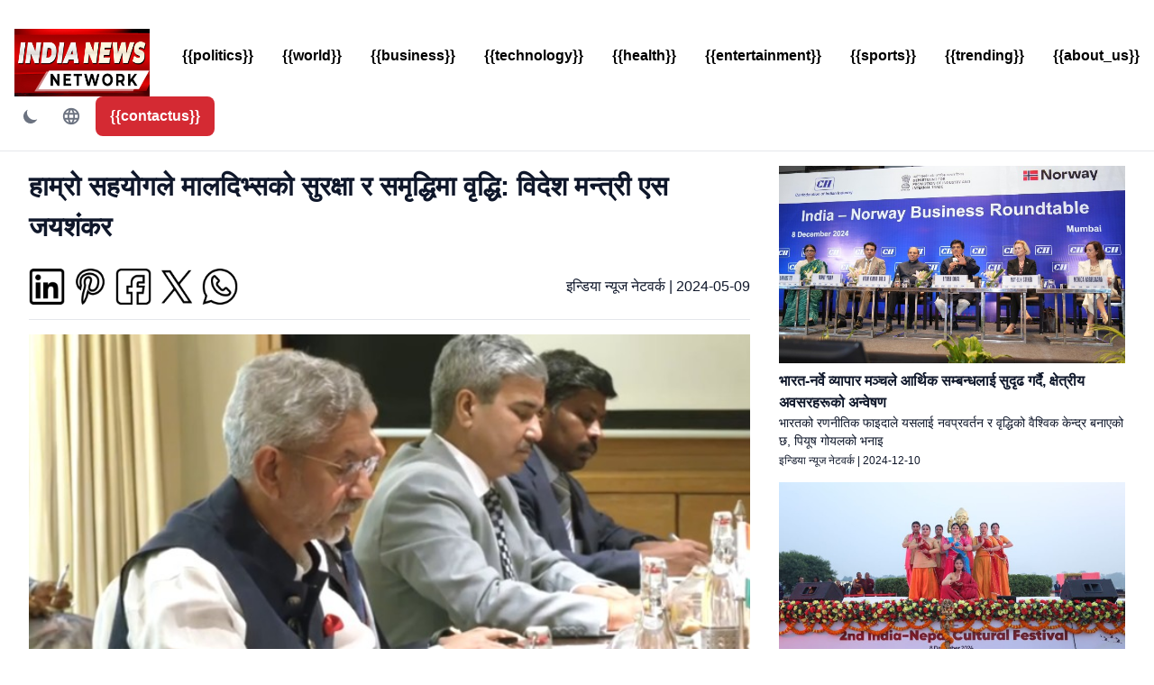

--- FILE ---
content_type: text/html
request_url: https://www.indianewsnetwork.com/ne/20240509/our-cooperation-has-enhanced-security-and-well-being-of-maldives-eam-s-jaishankar
body_size: 10500
content:
<!DOCTYPE html> <html lang="ne" dir="ltr"> <head> <meta charset="UTF-8" > <meta name="viewport" content="width=device-width, initial-scale=1.0" > <!-- Google Tag Manager --> <script>(function(w,d,s,l,i){w[l]=w[l]||[];w[l].push({'gtm.start': new Date().getTime(),event:'gtm.js'});var f=d.getElementsByTagName(s)[0], j=d.createElement(s),dl=l!='dataLayer'?'&l='+l:'';j.async=true;j.src= 'https://www.googletagmanager.com/gtm.js?id='+i+dl;f.parentNode.insertBefore(j,f); })(window,document,'script','dataLayer','GTM-PZJB7LSL');</script> <!-- End Google Tag Manager --> <title>हाम्रो सहयोगले मालदिभ्सको सुरक्षा र समृद्धिमा वृद्धि: विदेश मन्त्री एस जयशंकर</title> <meta name="title" content="हाम्रो सहयोगले मालदिभ्सको सुरक्षा र समृद्धिमा वृद्धि: विदेश मन्त्री एस जयशंकर" > <meta name="twitter:title" content="हाम्रो सहयोगले मालदिभ्सको सुरक्षा र समृद्धिमा वृद्धि: विदेश मन्त्री एस जयशंकर" > <meta property="og:title" content="हाम्रो सहयोगले मालदिभ्सको सुरक्षा र समृद्धिमा वृद्धि: विदेश मन्त्री एस जयशंकर" > <meta name="description" content="विदेशमन्त्री जयशंकरले उच्च स्तरीय बैठकमा बलियो भारत-माल्दिभ्स सम्बन्धको पुष्टि गरे" > <meta property="og:description" content="विदेशमन्त्री जयशंकरले उच्च स्तरीय बैठकमा बलियो भारत-माल्दिभ्स सम्बन्धको पुष्टि गरे" > <meta name="twitter:description" content="विदेशमन्त्री जयशंकरले उच्च स्तरीय बैठकमा बलियो भारत-माल्दिभ्स सम्बन्धको पुष्टि गरे" > <meta property="og:image" content="https://cdn.optcms.com/www.indianewsnetwork.com/assets/2024/202405/20240509-wsfl20240509151as.jpg" > <meta name="twitter:image" content="https://cdn.optcms.com/www.indianewsnetwork.com/assets/2024/202405/20240509-wsfl20240509151as.jpg" > <meta property="og:image:alt" content="फाइल छवि" > <meta name="twitter:image:alt" content="फाइल छवि" > <meta name="robots" content="index, follow" > <meta name="googlebot" content="index, follow" > <meta name="bingbot" content="index, follow" > <meta name="viewport" content="width=device-width, initial-scale=1.0" > <meta name="format-detection" content="telephone=no" > <meta name="mobile-web-app-capable" content="yes" > <meta name="theme-color" content="#ffffff" > <meta name="color-scheme" content="light dark" > <meta name="permissions-policy" content="geolocation=(self), microphone=()" > <meta name="referrer" content="no-referrer-when-downgrade" > <meta http-equiv="X-UA-Compatible" content="IE=edge" > <meta property="og:type" content="website" > <link href="https://cdn.optcms.com/master/assets202412/css/pressmonitor.css" rel="stylesheet" > <script src='https://cdn.optcms.com/master/assets202412/external/tailwind.js'></script> <script> tailwind.config = { theme: { extend: { colors: { primary: "#d42a33", secondary: "#1f2937", }, }, }, }; </script> <script >var host={"name":"www.indianewsnetwork.com","recaptcha":"6Lc02-saAAAAAJLY4aZc06anp8m5yeBo"};var base_url="https://pubapi.bespokeapps.com";</script> <link rel="icon" href="https://optcms.s3.amazonaws.com/master/assets202412/favicons/inn/favicon.ico" type="image/x-icon"> </head> <body class="bg-white dark:bg-gray-900"> <!-- Google Tag Manager (noscript) --> <noscript><iframe src="https://www.googletagmanager.com/ns.html?id=GTM-PZJB7LSL" height="0" width="0" style="display:none;visibility:hidden"></iframe></noscript> <!-- End Google Tag Manager (noscript) --> <div class="flex flex-col bg-white dark:bg-gray-900 sticky top-0 z-[999] mt-4 "> <nav class="bg-white dark:bg-black border-gray-200 "> <div class="flex flex-wrap items-center justify-between mx-auto p-4 border-b border-gray-200 dark:border-gray-600"> <a class="flex items-center space-x-3 rtl:space-x-reverse" href="/"> <img class="block dark:hidden w-[150px] h-[75px]" alt="Press Monitor logo" src=" https://cdn.optcms.com/www.indianewsnetwork.com/2020/202001/20200101-wsfl202204201429as.jpg " > <img class="hidden dark:block w-[150px] h-[75px]" alt="Press Monitor logo" src="https://cdn.optcms.com/www.indianewsnetwork.com/2020/202001/20200101-wsfl202204201429as.jpg" > </a> <!-- TOP MENU START --> <div class="focus:outline-[0] md:hidden"> <input class="hidden" type="checkbox" id="menuToggle"> <label class="menu-btn relative block cursor-pointer m-0 w-[40px] h-[32px] z-[2] p-[10px] rounded-[10px]" for="menuToggle"> <span class="menu block w-full h-[2px] rounded-[2px] bg-gray-600 dark:bg-white"></span> <span class="menu block w-full h-[2px] rounded-[2px] bg-gray-600 dark:bg-white mt-1 opacity-1"></span> <span class="menu block w-full h-[2px] rounded-[2px] bg-gray-600 dark:bg-white mt-1"></span> </label> <div id="nav-container" class="nav-container hidden fixed top-[-100%] left-0 h-[calc(100vh-72px)] w-full z-[2] dark:text-white transition-all flex-col border-black border-t dark:border-white border-opacity-25 items-start"> <div class="bg-white dark:bg-black flex-1 min-[400px]:p-8 p-4 w-full"> <div class="w-fit space-y-6"> <div class="colI"> <a href="/en/politics" class="flex gap-3 items-center ml-2 text-xl dark:text-white font-bold hover:underline hover:text-primary"> {{politics}} </a> </div> <div class="colI"> <a href="/en/world" class="flex gap-3 items-center ml-2 text-xl dark:text-white font-bold hover:underline hover:text-primary"> {{world}} </a> </div> <div class="colI"> <a href="/en/business" class="flex gap-3 items-center ml-2 text-xl dark:text-white font-bold hover:underline hover:text-primary"> {{business}} </a> </div> <div class="colI"> <a href="/en/technology" class="flex gap-3 items-center ml-2 text-xl dark:text-white font-bold hover:underline hover:text-primary"> {{technology}} </a> </div> <div class="colI"> <a href="/en/health" class="flex gap-3 items-center ml-2 text-xl dark:text-white font-bold hover:underline hover:text-primary"> {{health}} </a> </div> <div class="colI"> <a href="/en/entertainment" class="flex gap-3 items-center ml-2 text-xl dark:text-white font-bold hover:underline hover:text-primary"> {{entertainment}} </a> </div> <div class="colI"> <a href="/en/sports" class="flex gap-3 items-center ml-2 text-xl dark:text-white font-bold hover:underline hover:text-primary"> {{sports}} </a> </div> <div class="colI"> <a href="/en/trending" class="flex gap-3 items-center ml-2 text-xl dark:text-white font-bold hover:underline hover:text-primary"> {{trending}} </a> </div> <div class="colI"> <a href="/en/about-inn" class="flex gap-3 items-center ml-2 text-xl dark:text-white font-bold hover:underline hover:text-primary"> {{about_us}} </a> </div> </div> </div> </div> </div> <div class="items-center justify-between hidden md:flex md:w-auto md:order-1"> <ul class="flex flex-col mt-4 font-medium md:flex-row md:mt-0 xl:space-x-8 md:space-x-4 rtl:space-x-reverse"> <li> <div id="mega-menu-dropdown-button-politics" data-dropdown-toggle="mega-menu-dropdown-politics" class="flex items-center justify-between w-full font-semibold cursor-pointer border-b border-gray-100 md:w-auto hover:text-primary lg:hover:bg-transparent md:border-0 md:p-0 !outline-0 transition-all hover:underline hover:text-primary dark:text-white"> <a class="py-2 font-semibold hover:underline hover:text-primary transition-all md:border-0 md:p-0 md:pb-4 !outline-0 relative" href="/en/politics">{{politics}}</a> </div> </li> <li> <div id="mega-menu-dropdown-button-world" data-dropdown-toggle="mega-menu-dropdown-world" class="flex items-center justify-between w-full font-semibold cursor-pointer border-b border-gray-100 md:w-auto hover:text-primary lg:hover:bg-transparent md:border-0 md:p-0 !outline-0 transition-all hover:underline hover:text-primary dark:text-white"> <a class="py-2 font-semibold hover:underline hover:text-primary transition-all md:border-0 md:p-0 md:pb-4 !outline-0 relative" href="/en/world">{{world}}</a> </div> </li> <li> <div id="mega-menu-dropdown-button-business" data-dropdown-toggle="mega-menu-dropdown-business" class="flex items-center justify-between w-full font-semibold cursor-pointer border-b border-gray-100 md:w-auto hover:text-primary lg:hover:bg-transparent md:border-0 md:p-0 !outline-0 transition-all hover:underline hover:text-primary dark:text-white"> <a class="py-2 font-semibold hover:underline hover:text-primary transition-all md:border-0 md:p-0 md:pb-4 !outline-0 relative" href="/en/business">{{business}}</a> </div> </li> <li> <div id="mega-menu-dropdown-button-technology" data-dropdown-toggle="mega-menu-dropdown-technology" class="flex items-center justify-between w-full font-semibold cursor-pointer border-b border-gray-100 md:w-auto hover:text-primary lg:hover:bg-transparent md:border-0 md:p-0 !outline-0 transition-all hover:underline hover:text-primary dark:text-white"> <a class="py-2 font-semibold hover:underline hover:text-primary transition-all md:border-0 md:p-0 md:pb-4 !outline-0 relative" href="/en/technology">{{technology}}</a> </div> </li> <li> <div id="mega-menu-dropdown-button-health" data-dropdown-toggle="mega-menu-dropdown-health" class="flex items-center justify-between w-full font-semibold cursor-pointer border-b border-gray-100 md:w-auto hover:text-primary lg:hover:bg-transparent md:border-0 md:p-0 !outline-0 transition-all hover:underline hover:text-primary dark:text-white"> <a class="py-2 font-semibold hover:underline hover:text-primary transition-all md:border-0 md:p-0 md:pb-4 !outline-0 relative" href="/en/health">{{health}}</a> </div> </li> <li> <div id="mega-menu-dropdown-button-entertainment" data-dropdown-toggle="mega-menu-dropdown-entertainment" class="flex items-center justify-between w-full font-semibold cursor-pointer border-b border-gray-100 md:w-auto hover:text-primary lg:hover:bg-transparent md:border-0 md:p-0 !outline-0 transition-all hover:underline hover:text-primary dark:text-white"> <a class="py-2 font-semibold hover:underline hover:text-primary transition-all md:border-0 md:p-0 md:pb-4 !outline-0 relative" href="/en/entertainment">{{entertainment}}</a> </div> </li> <li> <div id="mega-menu-dropdown-button-sports" data-dropdown-toggle="mega-menu-dropdown-sports" class="flex items-center justify-between w-full font-semibold cursor-pointer border-b border-gray-100 md:w-auto hover:text-primary lg:hover:bg-transparent md:border-0 md:p-0 !outline-0 transition-all hover:underline hover:text-primary dark:text-white"> <a class="py-2 font-semibold hover:underline hover:text-primary transition-all md:border-0 md:p-0 md:pb-4 !outline-0 relative" href="/en/sports">{{sports}}</a> </div> </li> <li> <div id="mega-menu-dropdown-button-trending" data-dropdown-toggle="mega-menu-dropdown-trending" class="flex items-center justify-between w-full font-semibold cursor-pointer border-b border-gray-100 md:w-auto hover:text-primary lg:hover:bg-transparent md:border-0 md:p-0 !outline-0 transition-all hover:underline hover:text-primary dark:text-white"> <a class="py-2 font-semibold hover:underline hover:text-primary transition-all md:border-0 md:p-0 md:pb-4 !outline-0 relative" href="/en/trending">{{trending}}</a> </div> </li> <li> <div id="mega-menu-dropdown-button-about_us" data-dropdown-toggle="mega-menu-dropdown-about_us" class="flex items-center justify-between w-full font-semibold cursor-pointer border-b border-gray-100 md:w-auto hover:text-primary lg:hover:bg-transparent md:border-0 md:p-0 !outline-0 transition-all hover:underline hover:text-primary dark:text-white"> <a class="py-2 font-semibold hover:underline hover:text-primary transition-all md:border-0 md:p-0 md:pb-4 !outline-0 relative" href="/en/about-inn">{{about_us}}</a> </div> </li> </ul> </div> <!-- TOP MENU END --> <div class="flex items-center md:order-2 space-x-1 md:space-x-2 rtl:space-x-reverse"> <!-- TOP MENU DARK/LIGHT SWITCH --> <button id="dark-mode" type="button" class="inline-flex items-center p-2 text-sm font-bold text-gray-500 rounded-lg dark:text-gray-400 hover:bg-gray-50 focus:ring-0 dark:hover:bg-gray-700 focus:outline-none" > <span class="block dark:hidden"> <svg class="w-5 h-5" fill="currentColor" viewBox="0 0 20 20" xmlns="http://www.w3.org/2000/svg" > <path d="M17.293 13.293A8 8 0 016.707 2.707a8.001 8.001 0 1010.586 10.586z" ></path> </svg> </span> <span class="hidden dark:block"> <svg class="text-[20px]" stroke="currentColor" fill="currentColor" stroke-width="0" viewBox="0 0 512 512" height="1em" width="1em" xmlns="http://www.w3.org/2000/svg" > <path d="M256 160c-52.9 0-96 43.1-96 96s43.1 96 96 96 96-43.1 96-96-43.1-96-96-96zm246.4 80.5l-94.7-47.3 33.5-100.4c4.5-13.6-8.4-26.5-21.9-21.9l-100.4 33.5-47.4-94.8c-6.4-12.8-24.6-12.8-31 0l-47.3 94.7L92.7 70.8c-13.6-4.5-26.5 8.4-21.9 21.9l33.5 100.4-94.7 47.4c-12.8 6.4-12.8 24.6 0 31l94.7 47.3-33.5 100.5c-4.5 13.6 8.4 26.5 21.9 21.9l100.4-33.5 47.3 94.7c6.4 12.8 24.6 12.8 31 0l47.3-94.7 100.4 33.5c13.6 4.5 26.5-8.4 21.9-21.9l-33.5-100.4 94.7-47.3c13-6.5 13-24.7.2-31.1zm-155.9 106c-49.9 49.9-131.1 49.9-181 0-49.9-49.9-49.9-131.1 0-181 49.9-49.9 131.1-49.9 181 0 49.9 49.9 49.9 131.1 0 181z" ></path> </svg> </span> </button> <!-- TOP MENU LANGUAGES --> <button type="button" data-dropdown-toggle="language-dropdown-menu" class="inline-flex items-center font-medium justify-center text-sm p-2 dark:text-white rounded-lg cursor-pointer focus:ring-0 focus:outline-none hover:bg-gray-100 dark:hover:bg-gray-700 dark:hover:text-white" > <svg class="text-[22px] text-gray-500 dark:text-gray-400" stroke="currentColor" fill="currentColor" stroke-width="0" viewBox="0 0 24 24" height="1em" width="1em" xmlns="http://www.w3.org/2000/svg" > <path fill="none" d="M0 0h24v24H0z"></path> <path d="M11.99 2C6.47 2 2 6.48 2 12s4.47 10 9.99 10C17.52 22 22 17.52 22 12S17.52 2 11.99 2zm6.93 6h-2.95a15.65 15.65 0 0 0-1.38-3.56A8.03 8.03 0 0 1 18.92 8zM12 4.04c.83 1.2 1.48 2.53 1.91 3.96h-3.82c.43-1.43 1.08-2.76 1.91-3.96zM4.26 14C4.1 13.36 4 12.69 4 12s.1-1.36.26-2h3.38c-.08.66-.14 1.32-.14 2 0 .68.06 1.34.14 2H4.26zm.82 2h2.95c.32 1.25.78 2.45 1.38 3.56A7.987 7.987 0 0 1 5.08 16zm2.95-8H5.08a7.987 7.987 0 0 1 4.33-3.56A15.65 15.65 0 0 0 8.03 8zM12 19.96c-.83-1.2-1.48-2.53-1.91-3.96h3.82c-.43 1.43-1.08 2.76-1.91 3.96zM14.34 14H9.66c-.09-.66-.16-1.32-.16-2 0-.68.07-1.35.16-2h4.68c.09.65.16 1.32.16 2 0 .68-.07 1.34-.16 2zm.25 5.56c.6-1.11 1.06-2.31 1.38-3.56h2.95a8.03 8.03 0 0 1-4.33 3.56zM16.36 14c.08-.66.14-1.32.14-2 0-.68-.06-1.34-.14-2h3.38c.16.64.26 1.31.26 2s-.1 1.36-.26 2h-3.38z" ></path> </svg> </button> <div class="z-50 hidden my-4 text-base list-none bg-white divide-y divide-gray-100 rounded-lg shadow dark:bg-gray-700" id="language-dropdown-menu" role="menu" > <ul class="py-2 font-bold" role="none"> <li><a href="/home" class="block px-4 py-2 text-sm text-gray-700 hover:bg-gray-100 dark:text-gray-400 dark:hover:bg-gray-600 dark:hover:text-white" role="menuitem"> <div class="inline-flex items-center">English</div></a></li> </ul> </div> <!-- TOP MENU AFTER LANGUAGES --> <a href="/ne/contactus" class="text-white bg-primary transition-all duration-400 font-bold rounded-lg text-md px-2 py-2 xl:px-4 xl:py-2.5 focus:outline-none lg:block" > <span>{{contactus}}</span> </a> </div> </div> </nav> </div> <div class="flex flex-col bg-white dark:bg-gray-900 min-h-screen"><div class="container mx-auto px-4 text-slate-900 dark:text-white"> <div class="flex flex-wrap text-slate-900 dark:text-white"> <!-- Main Content --> <div class="w-full lg:w-2/3 text-slate-900 dark:text-white"> <div class="p-4"> <h1 class="text-[30px] font-semibold m-0 text-slate-900 dark:text-white">हाम्रो सहयोगले मालदिभ्सको सुरक्षा र समृद्धिमा वृद्धि: विदेश मन्त्री एस जयशंकर</h1> <br> <div class="flex items-center text-slate-900 dark:text-white"> <div class="w-full flex space-x-2 text-slate-900 dark:text-white"> <a href="https://www.linkedin.com/shareArticle?mini=true&amp;url=https://www.indianewsnetwork.com/ne/20240509/our-cooperation-has-enhanced-security-and-well-being-of-maldives-eam-s-jaishankar" class="sharer"> <img class="w-10 h-10 filter dark:invert" src="https://cdn.optcms.com/master/assets/2022/202201/20220101-wsfl20230824137as.webp" alt="LinkedIn icon"> </a> <a href="http://pinterest.com/pin/create/link/?url=https://www.indianewsnetwork.com/ne/20240509/our-cooperation-has-enhanced-security-and-well-being-of-maldives-eam-s-jaishankar" class="sharer"> <img class="w-10 h-10 filter dark:invert" src="https://cdn.optcms.com/master/assets/2022/202201/20220101-wsfl202308241310as.webp" alt="Pinterest icon"> </a> <a href="https://www.facebook.com/sharer/sharer.php?u=https://www.indianewsnetwork.com/ne/20240509/our-cooperation-has-enhanced-security-and-well-being-of-maldives-eam-s-jaishankar" target="_blank" class="sharer"> <img class="w-10 h-10 filter dark:invert" src="https://cdn.optcms.com/master/assets/2022/202201/20220101-wsfl20230824135as.webp" alt="Facebook icon"> </a> <a href="https://twitter.com/share?url=https://www.indianewsnetwork.com/ne/20240509/our-cooperation-has-enhanced-security-and-well-being-of-maldives-eam-s-jaishankar" target="_blank" class="sharer"> <img class="w-10 h-10 filter dark:invert" src="https://cdn.optcms.com/master/assets/2022/202201/20220101-wsfl202308241311as.webp" alt="Twitter icon"> </a> <a href="whatsapp://send?text=https://www.indianewsnetwork.com/ne/20240509/our-cooperation-has-enhanced-security-and-well-being-of-maldives-eam-s-jaishankar" class="sharer"> <img class="w-10 h-10 filter dark:invert" src="https://cdn.optcms.com/master/assets/2022/202201/20220101-wsfl202308241312as.webp" alt="WhatsApp icon"> </a> </div> <div class="w-full text-right text-slate-900 dark:text-white"> <span class="byline text-slate-900 dark:text-white">इन्डिया न्यूज नेटवर्क</span> | <span class="dateline"> 2024-05-09</span> </div> </div> <hr class="my-4 text-slate-900 dark:text-white"> <div class="mb-6 text-slate-900 dark:text-white"> <img class="w-full text-slate-900 dark:text-white" src="https://cdn.optcms.com/www.indianewsnetwork.com/assets/2024/202405/20240509-wsfl20240509151as.jpg" alt="हाम्रो सहयोगले मालदिभ्सको सुरक्षा र समृद्धिमा वृद्धि: विदेश मन्त्री एस जयशंकर"> <div class="text-sm text-gray-600 mt-2 text-slate-900 dark:text-white">फाइल छवि</div> <div class="mt-4 text-slate-900 dark:text-white"> <div class="text-xl text-center bg-gray-200 p-2 my-4 font-bold text-slate-900 dark:text-black"> विदेशमन्त्री जयशंकरले उच्च स्तरीय बैठकमा बलियो भारत-माल्दिभ्स सम्बन्धको पुष्टि गरे </div> <div class="text-lg text-slate-900 dark:text-white"> <div><span style="font-size:18px;">विदेश मन्त्री (ईएएम) एस जयशंकरले बिहीबार (मे ९, २०२४) मा नयाँ दिल्लीमा माल्दिभ्सका विदेशमन्त्री मोसा जमीरसँगको उच्चस्तरीय बैठकमा भारत र मालदिभ्स बीचको बलियो र पारस्परिक रूपमा लाभदायक सम्बन्धलाई पुन: पुष्टि गरे।<br> <br> बैठकलाई सम्बोधन गर्दै, विदेश मन्त्री जयशंकरले वर्षौंदेखि माल्दिभ्सलाई भारतको अटुट समर्थनलाई जोड दिनुभयो, कसरी द्विपक्षीय सहयोगले टापु राष्ट्रको सुरक्षा र भलाइलाई महत्त्वपूर्ण रूपमा बलियो बनाएको छ भनेर प्रकाश पार्दै। उनले माल्दिभ्सको सुरक्षा परिदृश्य बृद्धि गर्न साझा गतिविधिहरू, उपकरण प्रावधान, क्षमता निर्माण र प्रशिक्षणको महत्त्वमा जोड दिए।<br> <br> उल्लेखनीय रूपमा, विदेश मन्त्री जयशंकरले जोड दिए कि भारत र माल्दिभ्स बीचको सम्बन्धको विकास पारस्परिक हित र पारस्परिक संवेदनशीलतामा आधारित छ। उनले छिमेकी पहिलो नीति र सागर भिजनलाई आफ्नो सामुद्रिक छिमेकीसँग घनिष्ठ सम्बन्ध बढाउनका लागि मार्गदर्शक सिद्धान्तहरूको रूपमा उद्धृत गर्दै भारतको दृष्टिकोण व्यक्त गरे। बैठकले द्विपक्षीय सहयोगलाई अझ गहिरो बनाउने साझा प्रतिबद्धता झल्काउँदै विभिन्न क्षेत्रहरूमा दृष्टिकोणको अभिसरणलाई अझ सुदृढ पार्ने लक्ष्य राखेको छ।<br> <br> विश्वव्यापी अस्थिरता र अनिश्चितताको पृष्ठभूमिमा, विदेश मन्त्री जयशंकरले छिमेकीहरूसँग घनिष्ठ साझेदारीको निर्णायक भूमिकालाई हाइलाइट गर्नुभयो, विशेष गरी कोविड-१९ महामारी, प्राकृतिक प्रकोप, र आर्थिक चुनौतिहरू जस्ता संकटहरूमा स्पष्ट रूपमा। उनले साझा चुनौतीलाई प्रभावकारी रूपमा सम्बोधन गर्न द्विपक्षीय सम्बन्धलाई अगाडि बढाउन साझा चासोमा पुग्ने कुरामा जोड दिए।<br> <br> विदेश मन्त्री जयशंकरले पनि माल्दिभ्सको विकासमा भारतको महत्त्वपूर्ण योगदानलाई जोड दिनुभयो, पूर्वाधार पहलदेखि सामाजिक कल्याण कार्यक्रमहरू र स्वास्थ्य सेवा सुविधाहरू सम्मका विभिन्न परियोजनाहरू उल्लेख गर्दै। अनुकूल सर्तहरूमा आर्थिक सहयोग र आपतकालिन समयमा पहिलो उत्तरदायीको रूपमा समयमै प्रतिक्रिया सहित भारतको सहायताले मालदिभ्सका जनताको जीवनमा प्रत्यक्ष सुधार गरेको छ र देशको समग्र प्रगतिमा योगदान पुर्यासएको छ।<br> <br> विदेश मन्त्री जयशंकर र विदेश मन्त्री जमीर बीचको बैठकले भारत र मालदिभ्स बीचको स्थायी मित्रता र रणनीतिक साझेदारीलाई पुन: पुष्टि गर्यो। सहयोगी प्रयास र साझा प्रतिबद्धताहरूद्वारा दुवै राष्ट्रले पारस्परिक लाभ र क्षेत्रीय स्थायित्वका लागि आफ्नो सम्बन्धलाई सुदृढ गर्न जारी राखेका छन्।</span></div> </div> </div> </div> <div id="republication"></div> </div> </div> <!-- Sidebar --> <div class="w-full lg:w-1/3 text-slate-900 dark:text-white"> <div class="p-4 text-slate-900 dark:text-white"> <div class="mb-4 text-slate-900 dark:text-white"> <img class="w-full mb-2 text-slate-900 dark:text-white" src="https://cdn.optcms.com/www.indianewsnetwork.com/assets/2024/202412/20241210-wsfl20241210102as.jpg" alt="भारत-नर्वे व्यापार मञ्चले आर्थिक सम्बन्धलाई सुदृढ गर्दै, क्षेत्रीय अवसरहरूको अन्वेषण"> <a href="/ne/20241210/india-norway-business-forum-strengthens-economic-ties-explores-cross-sector-opportunities"> <h5 class="font-semibold text-black m-0 text-slate-900 dark:text-white">भारत-नर्वे व्यापार मञ्चले आर्थिक सम्बन्धलाई सुदृढ गर्दै, क्षेत्रीय अवसरहरूको अन्वेषण</h5> </a> <div class="text-sm text-gray-700 text-slate-900 dark:text-white">भारतको रणनीतिक फाइदाले यसलाई नवप्रवर्तन र वृद्धिको वैश्विक केन्द्र बनाएको छ, पियूष गोयलको भनाइ</div> <div class="text-xs mt-1 text-slate-900 dark:text-white"> <span class="byline text-slate-900 dark:text-white">इन्डिया न्यूज नेटवर्क</span> | <span class="dateline text-slate-900 dark:text-white">2024-12-10</span> </div> </div> <div class="mb-4 text-slate-900 dark:text-white"> <img class="w-full mb-2 text-slate-900 dark:text-white" src="https://cdn.optcms.com/www.indianewsnetwork.com/assets/2024/202412/20241210-wsfl20241210101as.jpg" alt="संस्कृतिक सम्बन्ध: लुम्बिनीमा भारत-नेपाल सांस्कृतिक महोत्सवले साझा बौद्ध धरोहरको उत्सव मनायो"> <a href="/ne/20241210/culture-connect-india-nepal-cultural-festival-in-lumbini-celebrates-shared-buddhist-heritage"> <h5 class="font-semibold text-black m-0 text-slate-900 dark:text-white">संस्कृतिक सम्बन्ध: लुम्बिनीमा भारत-नेपाल सांस्कृतिक महोत्सवले साझा बौद्ध धरोहरको उत्सव मनायो</h5> </a> <div class="text-sm text-gray-700 text-slate-900 dark:text-white">महोत्सवले दुबै राष्ट्रहरूको ऐतिहासिक र आध्यात्मिक सम्बन्धको दिगो महिमा प्रदर्शन गर्यो।</div> <div class="text-xs mt-1 text-slate-900 dark:text-white"> <span class="byline text-slate-900 dark:text-white">इन्डिया न्यूज नेटवर्क</span> | <span class="dateline text-slate-900 dark:text-white">2024-12-10</span> </div> </div> <div class="mb-4 text-slate-900 dark:text-white"> <img class="w-full mb-2 text-slate-900 dark:text-white" src="https://cdn.optcms.com/www.indianewsnetwork.com/assets/2024/202412/20241208-wsfl20241208151as.jpg" alt="इस्रायल र इरानबीचको तनावले भारतलाई चिन्तित बनायो: परराष्ट्रमन्त्री जयशंकर"> <a href="/ne/20241208/tensions-between-israel-and-iran-a-source-of-concern-for-india-says-eam-jaishankar"> <h5 class="font-semibold text-black m-0 text-slate-900 dark:text-white">इस्रायल र इरानबीचको तनावले भारतलाई चिन्तित बनायो: परराष्ट्रमन्त्री जयशंकर</h5> </a> <div class="text-sm text-gray-700 text-slate-900 dark:text-white">ध्रुवीकृत विश्वको बेला राजनीतिक कूटनीतिक सहकार्यमा जोड: परराष्ट्रमन्त्री एस. जयशंकर बहराइनको मानामा शहरमा आयोजित २०औं संस्करणको आईआईएसएस मानामा संवादमा आइतवार (डिसेम्बर ८, २०२४) भारतका विदेश मन्त्री एस जयशंकरले इजरायल र इरानबीचको सम्बन्ध वा त्यसको अभाव क्षेत्रीय चिन्ताको मुख्य कारण भएको बताएका छन्। यस वर्षको मानामा संवादको विषयवस्तु &quot;मध्यपूर्वीय नेतृत्त्वद्वारा क्षेत्रीय समृद्धि र सुरक्षाको आकार&quot; रहेको छ।</div> <div class="text-xs mt-1 text-slate-900 dark:text-white"> <span class="byline text-slate-900 dark:text-white">इन्डिया न्यूज नेटवर्क</span> | <span class="dateline text-slate-900 dark:text-white">2024-12-10</span> </div> </div> <div class="mb-4 text-slate-900 dark:text-white"> <img class="w-full mb-2 text-slate-900 dark:text-white" src="https://cdn.optcms.com/www.indianewsnetwork.com/assets/2024/202412/20241209-wsfl20241209151as.jpg" alt="परराष्ट्रमन्त्री जयशंकर मणामा: भारत र बहरीनले अन्तरिक्ष, फिनटेक र प्रविधिमा नयाँ अवसरहरूको छलफल गरे"> <a href="/ne/20241209/eam-jaishankar-in-manama-india-and-bahrain-discuss-new-opportunities-in-space-fintech-and-technology"> <h5 class="font-semibold text-black m-0 text-slate-900 dark:text-white">परराष्ट्रमन्त्री जयशंकर मणामा: भारत र बहरीनले अन्तरिक्ष, फिनटेक र प्रविधिमा नयाँ अवसरहरूको छलफल गरे</h5> </a> <div class="text-sm text-gray-700 text-slate-900 dark:text-white">परराष्ट्रमन्त्री जयशंकरले बहरीनसँगको सहकार्यको विकासमा भारतले प्राथमिकता दिने कुरा पुष्टि गरे</div> <div class="text-xs mt-1 text-slate-900 dark:text-white"> <span class="byline text-slate-900 dark:text-white">इन्डिया न्यूज नेटवर्क</span> | <span class="dateline text-slate-900 dark:text-white">2024-12-09</span> </div> </div> <div class="mb-4 text-slate-900 dark:text-white"> <img class="w-full mb-2 text-slate-900 dark:text-white" src="https://cdn.optcms.com/www.indianewsnetwork.com/assets/2024/202412/20241209-wsfl20241209141as.jpg" alt="भारतले बंगलादेशसँग सकारात्मक, रचनात्मक, र आपसी फाइदाजनक सम्बन्ध चाहन्छ: परराष्ट्र सचिव मिश्र"> <a href="/ne/20241209/india-desires-positive-constructive-and-mutually-beneficial-relationship-with-bangladesh-foreign-secretary-misri"> <h5 class="font-semibold text-black m-0 text-slate-900 dark:text-white">भारतले बंगलादेशसँग सकारात्मक, रचनात्मक, र आपसी फाइदाजनक सम्बन्ध चाहन्छ: परराष्ट्र सचिव मिश्र</h5> </a> <div class="text-sm text-gray-700 text-slate-900 dark:text-white">परराष्ट्र सचिव मिश्रले बंगलादेशमा अल्पसंख्यक समुदायहरूको सुरक्षा र कल्याणको बारेमा भारतको चासो पनि व्यक्त गरे</div> <div class="text-xs mt-1 text-slate-900 dark:text-white"> <span class="byline text-slate-900 dark:text-white">इन्डिया न्यूज नेटवर्क</span> | <span class="dateline text-slate-900 dark:text-white">2024-12-09</span> </div> </div> </div> </div> </div> </div></div> <footer class="text-secondary py-8"> <div class="bg-gray-100 dark:bg-black text-secondary py-8"> <div class="max-w-[1536px] mx-auto px-4"> <!-- Main Footer --> <div class="mx-auto w-full"> <div class="grid sm:text-start text-center gap-8 px-4 py-6 lg:py-8 min-[425px]:grid-cols-2 min-[650px]:grid-cols-3 min-[900px]:grid-cols-4 min-[1200px]:grid-cols-5" > <div> <ul class="dark:text-white font-normal"> <li class="mb-2"> <a href="/ne/politics" class="hover:underline font-semibold hover:text-primary transition-all" >{{politics}}</a > </li> <li class="mb-2"> <a href="/ne/world" class="hover:underline font-semibold hover:text-primary transition-all" >{{world}}</a > </li> <li class="mb-2"> <a href="/ne/business" class="hover:underline font-semibold hover:text-primary transition-all" >{{business}}</a > </li> </ul> </div> <div> <ul class="dark:text-white font-normal"> <li class="mb-2"> <a href="/ne/technology" class="hover:underline font-semibold hover:text-primary transition-all" >{{technology}}</a > </li> <li class="mb-2"> <a href="/ne/health" class="hover:underline font-semibold hover:text-primary transition-all" >{{health}}</a > </li> <li class="mb-2"> <a href="/ne/entertainment" class="hover:underline font-semibold hover:text-primary transition-all" >{{entertainment}}</a > </li> </ul> </div> <div> <ul class="dark:text-white font-normal"> <li class="mb-2"> <a href="/ne/sports" class="hover:underline font-semibold hover:text-primary transition-all" >{{sports}}</a > </li> <li class="mb-2"> <a href="/ne/trending" class="hover:underline font-semibold hover:text-primary transition-all" >{{trending}}</a > </li> </ul> </div> <div> <h2 class="mb-6 text-md font-bold dark:text-white uppercase">{{social-media}}</h2> <ul class="dark:text-white font-normal"> <li class="mb-2"> <a href="https://www.linkedin.com/company/india-news-network" class="hover:underline hover:text-primary transition-all flex items-center sm:justify-start justify-center gap-2" > <svg class="svg-inline--fa fa-linkedin-in w-[14px] translate-y-[-1px]" aria-hidden="true" data-prefix="fab" data-icon="linkedin-in" role="img" xmlns="http://www.w3.org/2000/svg" viewBox="0 0 448 512" data-fa-i2svg="" > <path fill="currentColor" d="M100.3 480H7.4V180.9h92.9V480zM53.8 140.1C24.1 140.1 0 115.5 0 85.8 0 56.1 24.1 32 53.8 32c29.7 0 53.8 24.1 53.8 53.8 0 29.7-24.1 54.3-53.8 54.3zM448 480h-92.7V334.4c0-34.7-.7-79.2-48.3-79.2-48.3 0-55.7 37.7-55.7 76.7V480h-92.8V180.9h89.1v40.8h1.3c12.4-23.5 42.7-48.3 87.9-48.3 94 0 111.3 61.9 111.3 142.3V480z" ></path> </svg> Linkedin </a> </li> <li class="mb-2"> <a href="https://x.com/IndiaNewsNetwk" class="hover:underline hover:text-primary transition-all flex items-center sm:justify-start justify-center gap-2"> <svg class="w-[16px] translate-y-[-1px]" aria-hidden="true" xmlns="http://www.w3.org/2000/svg" viewBox="0 0 24 24" fill="currentColor"> <path d="M17.157 2H21L14.21 10.49L22 22H15.823L10.956 15.336L4.843 22H1L8.293 13.007L1 2H7.323L11.68 8.037L17.157 2ZM16.065 20H17.89L6.889 3.852H4.913L16.065 20Z"/> </svg> X </a> </li> <li class="mb-2"> <a href="https://www.facebook.com/IndinewsNetwork/" class="hover:underline hover:text-primary transition-all flex items-center sm:justify-start justify-center gap-2" > <svg class="svg-inline--fa fa-facebook-f w-[10px] translate-y-[-1px]" aria-hidden="true" data-prefix="fab" data-icon="facebook-f" role="img" xmlns="http://www.w3.org/2000/svg" viewBox="0 0 264 512" data-fa-i2svg="" > <path fill="currentColor" d="M76.7 512V283H0v-91h76.7v-71.7C76.7 42.4 124.3 0 193.8 0c33.3 0 61.9 2.5 70.2 3.6V85h-48.2c-37.8 0-45.1 18-45.1 44.3V192H256l-11.7 91h-73.6v229" ></path> </svg> Facebook </a> </li> </ul> </div> <div> <ul class="dark:text-white font-normal"> <li class="mb-3"> <a href="https://www.instagram.com/indianewsnetwork/" class="hover:underline hover:text-primary transition-all flex items-center gap-2"> <!-- Instagram SVG --> <svg class="w-[14px] translate-y-[-1px]" xmlns="http://www.w3.org/2000/svg" viewBox="0 0 448 512" fill="currentColor"> <path d="M224.1 141c-63.6 0-114.9 51.3-114.9 114.9s51.3 114.9 114.9 114.9S339 319.5 339 255.9 287.7 141 224.1 141z"/> </svg> Instagram </a> </li> <li class="mb-3"> <a href="https://www.youtube.com/channel/UCtEqg0E0jv7JCvjUBhfM42Q" class="hover:underline hover:text-primary transition-all flex items-center gap-2"> <!-- YouTube SVG --> <svg class="w-[18px] translate-y-[-1px]" xmlns="http://www.w3.org/2000/svg" viewBox="0 0 576 512" fill="currentColor"> <path d="M549.655 124.083c-6.281-23.65-24.787-42.276-48.284-48.597C458.781 64 288 64 288 64S117.22 64 74.629 75.486c-23.497 6.322-42.003 24.947-48.284 48.597-11.412 42.867-11.412 132.305-11.412 132.305s0 89.438 11.412 132.305c6.281 23.65 24.787 41.5 48.284 47.821C117.22 448 288 448 288 448s170.78 0 213.371-11.486c23.497-6.321 42.003-24.171 48.284-47.821 11.412-42.867 11.412-132.305 11.412-132.305zm-317.51 213.508V175.185l142.739 81.205-142.739 81.201z"/> </svg> YouTube </a> </li> <li class="mb-3"> <a href="https://www.tiktok.com/@pressmonitorcom" class="hover:underline hover:text-primary transition-all flex items-center gap-2"> <!-- TikTok SVG --> <svg class="w-[18px] translate-y-[-1px]" xmlns="http://www.w3.org/2000/svg" viewBox="0 0 448 512" fill="currentColor"> <path d="M448,209.91a210.06,210.06,0,0,1-122.77-39.25V349.38A162.55,162.55,0,1,1,185,188.31V278.2a74.62,74.62,0,1,0,52.23,71.18V0l88,0a121.18,121.18,0,0,0,1.86,22.17h0A122.18,122.18,0,0,0,381,102.39a121.43,121.43,0,0,0,67,20.14Z"/> </svg> TikTok </a> </li> </ul> </div> </div> </div> </div> <div class="max-w-[1536px] mx-auto px-4 border-t pt-4"> <div class="text-slate-900 dark:text-white sm:text-[18px] text-[16px] text-center flex flex-wrap justify-center items-center w-full space-y-2 sm:space-y-0"> <a href="/ne/privacy-policy" class="hover:underline">{{privacy-policy}}</a> <span class="hidden sm:inline">&nbsp;|&nbsp;</span> <a href="/ne/terms-and-conditions" class="hover:underline">{{terms-policy}}</a> <span class="hidden sm:inline">&nbsp;|&nbsp;</span> <a href="/ne/refund-and-cancellation-policy" class="hover:underline">{{refund-policy}}</a> <span class="hidden sm:inline">&nbsp;|&nbsp;</span> <a href="/ne/shipping-and-delivery" class="hover:underline">{{delivery-policy}}</a> <span class="hidden sm:inline">&nbsp;|&nbsp;</span> <a href="/sitemap.xml" class="hover:underline">{{sitemap}}</a> <span class="hidden sm:inline">&nbsp;|&nbsp;</span> <a href="/rss.xml" class="hover:underline">{{rss-feeds}}</a> <span class="hidden sm:inline">&nbsp;|&nbsp;</span> <a href="/atom.xml" class="hover:underline">{{atom-feeds}}</a> <span class="hidden sm:inline">&nbsp;|&nbsp;</span> <span>© 2025 &nbsp;www.indianewsnetwork.com {{copyright-policy}}.</span> </div> </div> </div> </footer> <script src='https://cdn.optcms.com/master/assets202412/external/tailwind.js'></script> <script src='https://cdn.optcms.com/master/assets202412/external/flowbite.min.js'></script> <script src='https://optcms.s3.amazonaws.com/master/assets202412/js/script.js'></script> <script type="application/ld+json">{"@type":"NewsArticle","url":"https:\/\/www.indianewsnetwork.com\/ne\/20240509\/our-cooperation-has-enhanced-security-and-well-being-of-maldives-eam-s-jaishankar","headline":"\u0939\u093e\u092e\u094d\u0930\u094b \u0938\u0939\u092f\u094b\u0917\u0932\u0947 \u092e\u093e\u0932\u0926\u093f\u092d\u094d\u0938\u0915\u094b \u0938\u0941\u0930\u0915\u094d\u0937\u093e \u0930 \u0938\u092e\u0943\u0926\u094d\u0927\u093f\u092e\u093e \u0935\u0943\u0926\u094d\u0927\u093f: \u0935\u093f\u0926\u0947\u0936 \u092e\u0928\u094d\u0924\u094d\u0930\u0940 \u090f\u0938 \u091c\u092f\u0936\u0902\u0915\u0930","description":"\u0935\u093f\u0926\u0947\u0936\u092e\u0928\u094d\u0924\u094d\u0930\u0940 \u091c\u092f\u0936\u0902\u0915\u0930\u0932\u0947 \u0909\u091a\u094d\u091a \u0938\u094d\u0924\u0930\u0940\u092f \u092c\u0948\u0920\u0915\u092e\u093e \u092c\u0932\u093f\u092f\u094b \u092d\u093e\u0930\u0924-\u092e\u093e\u0932\u094d\u0926\u093f\u092d\u094d\u0938 \u0938\u092e\u094d\u092c\u0928\u094d\u0927\u0915\u094b \u092a\u0941\u0937\u094d\u091f\u093f \u0917\u0930\u0947","articleBody":"\u0935\u093f\u0926\u0947\u0936 \u092e\u0928\u094d\u0924\u094d\u0930\u0940 (\u0908\u090f\u090f\u092e) \u090f\u0938 \u091c\u092f\u0936\u0902\u0915\u0930\u0932\u0947 \u092c\u093f\u0939\u0940\u092c\u093e\u0930 (\u092e\u0947 \u096f, \u0968\u0966\u0968\u096a) \u092e\u093e \u0928\u092f\u093e\u0901 \u0926\u093f\u0932\u094d\u0932\u0940\u092e\u093e \u092e\u093e\u0932\u094d\u0926\u093f\u092d\u094d\u0938\u0915\u093e \u0935\u093f\u0926\u0947\u0936\u092e\u0928\u094d\u0924\u094d\u0930\u0940 \u092e\u094b\u0938\u093e \u091c\u092e\u0940\u0930\u0938\u0901\u0917\u0915\u094b \u0909\u091a\u094d\u091a\u0938\u094d\u0924\u0930\u0940\u092f \u092c\u0948\u0920\u0915\u092e\u093e \u092d\u093e\u0930\u0924 \u0930 \u092e\u093e\u0932\u0926\u093f\u092d\u094d\u0938 \u092c\u0940\u091a\u0915\u094b \u092c\u0932\u093f\u092f\u094b \u0930 \u092a\u093e\u0930\u0938\u094d\u092a\u0930\u093f\u0915 \u0930\u0942\u092a\u092e\u093e \u0932\u093e\u092d\u0926\u093e\u092f\u0915 \u0938\u092e\u094d\u092c\u0928\u094d\u0927\u0932\u093e\u0908 \u092a\u0941\u0928: \u092a\u0941\u0937\u094d\u091f\u093f \u0917\u0930\u0947\u0964\r\n\r\n\u092c\u0948\u0920\u0915\u0932\u093e\u0908 \u0938\u092e\u094d\u092c\u094b\u0927\u0928 \u0917\u0930\u094d\u0926\u0948, \u0935\u093f\u0926\u0947\u0936 \u092e\u0928\u094d\u0924\u094d\u0930\u0940 \u091c\u092f\u0936\u0902\u0915\u0930\u0932\u0947 \u0935\u0930\u094d\u0937\u094c\u0902\u0926\u0947\u0916\u093f \u092e\u093e\u0932\u094d\u0926\u093f\u092d\u094d\u0938\u0932\u093e\u0908 \u092d\u093e\u0930\u0924\u0915\u094b \u0905\u091f\u0941\u091f \u0938\u092e\u0930\u094d\u0925\u0928\u0932\u093e\u0908 \u091c\u094b\u0921 \u0926\u093f\u0928\u0941\u092d\u092f\u094b, \u0915\u0938\u0930\u0940 \u0926\u094d\u0935\u093f\u092a\u0915\u094d\u0937\u0940\u092f \u0938\u0939\u092f\u094b\u0917\u0932\u0947 \u091f\u093e\u092a\u0941 \u0930\u093e\u0937\u094d\u091f\u094d\u0930\u0915\u094b \u0938\u0941\u0930\u0915\u094d\u0937\u093e \u0930 \u092d\u0932\u093e\u0907\u0932\u093e\u0908 \u092e\u0939\u0924\u094d\u0924\u094d\u0935\u092a\u0942\u0930\u094d\u0923 \u0930\u0942\u092a\u092e\u093e \u092c\u0932\u093f\u092f\u094b \u092c\u0928\u093e\u090f\u0915\u094b \u091b \u092d\u0928\u0947\u0930 \u092a\u094d\u0930\u0915\u093e\u0936 \u092a\u093e\u0930\u094d\u0926\u0948\u0964 \u0909\u0928\u0932\u0947 \u092e\u093e\u0932\u094d\u0926\u093f\u092d\u094d\u0938\u0915\u094b \u0938\u0941\u0930\u0915\u094d\u0937\u093e \u092a\u0930\u093f\u0926\u0943\u0936\u094d\u092f \u092c\u0943\u0926\u094d\u0927\u093f \u0917\u0930\u094d\u0928 \u0938\u093e\u091d\u093e \u0917\u0924\u093f\u0935\u093f\u0927\u093f\u0939\u0930\u0942, \u0909\u092a\u0915\u0930\u0923 \u092a\u094d\u0930\u093e\u0935\u0927\u093e\u0928, \u0915\u094d\u0937\u092e\u0924\u093e \u0928\u093f\u0930\u094d\u092e\u093e\u0923 \u0930 \u092a\u094d\u0930\u0936\u093f\u0915\u094d\u0937\u0923\u0915\u094b \u092e\u0939\u0924\u094d\u0924\u094d\u0935\u092e\u093e \u091c\u094b\u0921 \u0926\u093f\u090f\u0964\r\n\r\n\u0909\u0932\u094d\u0932\u0947\u0916\u0928\u0940\u092f \u0930\u0942\u092a\u092e\u093e, \u0935\u093f\u0926\u0947\u0936 \u092e\u0928\u094d\u0924\u094d\u0930\u0940 \u091c\u092f\u0936\u0902\u0915\u0930\u0932\u0947 \u091c\u094b\u0921 \u0926\u093f\u090f \u0915\u093f \u092d\u093e\u0930\u0924 \u0930 \u092e\u093e\u0932\u094d\u0926\u093f\u092d\u094d\u0938 \u092c\u0940\u091a\u0915\u094b \u0938\u092e\u094d\u092c\u0928\u094d\u0927\u0915\u094b \u0935\u093f\u0915\u093e\u0938 \u092a\u093e\u0930\u0938\u094d\u092a\u0930\u093f\u0915 \u0939\u093f\u0924 \u0930 \u092a\u093e\u0930\u0938\u094d\u092a\u0930\u093f\u0915 \u0938\u0902\u0935\u0947\u0926\u0928\u0936\u0940\u0932\u0924\u093e\u092e\u093e \u0906\u0927\u093e\u0930\u093f\u0924 \u091b\u0964 \u0909\u0928\u0932\u0947 \u091b\u093f\u092e\u0947\u0915\u0940 \u092a\u0939\u093f\u0932\u094b \u0928\u0940\u0924\u093f \u0930 \u0938\u093e\u0917\u0930 \u092d\u093f\u091c\u0928\u0932\u093e\u0908 \u0906\u092b\u094d\u0928\u094b \u0938\u093e\u092e\u0941\u0926\u094d\u0930\u093f\u0915 \u091b\u093f\u092e\u0947\u0915\u0940\u0938\u0901\u0917 \u0918\u0928\u093f\u0937\u094d\u0920 \u0938\u092e\u094d\u092c\u0928\u094d\u0927 \u092c\u0922\u093e\u0909\u0928\u0915\u093e \u0932\u093e\u0917\u093f \u092e\u093e\u0930\u094d\u0917\u0926\u0930\u094d\u0936\u0915 \u0938\u093f\u0926\u094d\u0927\u093e\u0928\u094d\u0924\u0939\u0930\u0942\u0915\u094b \u0930\u0942\u092a\u092e\u093e \u0909\u0926\u094d\u0927\u0943\u0924 \u0917\u0930\u094d\u0926\u0948 \u092d\u093e\u0930\u0924\u0915\u094b \u0926\u0943\u0937\u094d\u091f\u093f\u0915\u094b\u0923 \u0935\u094d\u092f\u0915\u094d\u0924 \u0917\u0930\u0947\u0964 \u092c\u0948\u0920\u0915\u0932\u0947 \u0926\u094d\u0935\u093f\u092a\u0915\u094d\u0937\u0940\u092f \u0938\u0939\u092f\u094b\u0917\u0932\u093e\u0908 \u0905\u091d \u0917\u0939\u093f\u0930\u094b \u092c\u0928\u093e\u0909\u0928\u0947 \u0938\u093e\u091d\u093e \u092a\u094d\u0930\u0924\u093f\u092c\u0926\u094d\u0927\u0924\u093e \u091d\u0932\u094d\u0915\u093e\u0909\u0901\u0926\u0948 \u0935\u093f\u092d\u093f\u0928\u094d\u0928 \u0915\u094d\u0937\u0947\u0924\u094d\u0930\u0939\u0930\u0942\u092e\u093e \u0926\u0943\u0937\u094d\u091f\u093f\u0915\u094b\u0923\u0915\u094b \u0905\u092d\u093f\u0938\u0930\u0923\u0932\u093e\u0908 \u0905\u091d \u0938\u0941\u0926\u0943\u0922 \u092a\u093e\u0930\u094d\u0928\u0947 \u0932\u0915\u094d\u0937\u094d\u092f \u0930\u093e\u0916\u0947\u0915\u094b \u091b\u0964\r\n\r\n\u0935\u093f\u0936\u094d\u0935\u0935\u094d\u092f\u093e\u092a\u0940 \u0905\u0938\u094d\u0925\u093f\u0930\u0924\u093e \u0930 \u0905\u0928\u093f\u0936\u094d\u091a\u093f\u0924\u0924\u093e\u0915\u094b \u092a\u0943\u0937\u094d\u0920\u092d\u0942\u092e\u093f\u092e\u093e, \u0935\u093f\u0926\u0947\u0936 \u092e\u0928\u094d\u0924\u094d\u0930\u0940 \u091c\u092f\u0936\u0902\u0915\u0930\u0932\u0947 \u091b\u093f\u092e\u0947\u0915\u0940\u0939\u0930\u0942\u0938\u0901\u0917 \u0918\u0928\u093f\u0937\u094d\u0920 \u0938\u093e\u091d\u0947\u0926\u093e\u0930\u0940\u0915\u094b \u0928\u093f\u0930\u094d\u0923\u093e\u092f\u0915 \u092d\u0942\u092e\u093f\u0915\u093e\u0932\u093e\u0908 \u0939\u093e\u0907\u0932\u093e\u0907\u091f \u0917\u0930\u094d\u0928\u0941\u092d\u092f\u094b, \u0935\u093f\u0936\u0947\u0937 \u0917\u0930\u0940 \u0915\u094b\u0935\u093f\u0921-\u0967\u096f \u092e\u0939\u093e\u092e\u093e\u0930\u0940, \u092a\u094d\u0930\u093e\u0915\u0943\u0924\u093f\u0915 \u092a\u094d\u0930\u0915\u094b\u092a, \u0930 \u0906\u0930\u094d\u0925\u093f\u0915 \u091a\u0941\u0928\u094c\u0924\u093f\u0939\u0930\u0942 \u091c\u0938\u094d\u0924\u093e \u0938\u0902\u0915\u091f\u0939\u0930\u0942\u092e\u093e \u0938\u094d\u092a\u0937\u094d\u091f \u0930\u0942\u092a\u092e\u093e\u0964 \u0909\u0928\u0932\u0947 \u0938\u093e\u091d\u093e \u091a\u0941\u0928\u094c\u0924\u0940\u0932\u093e\u0908 \u092a\u094d\u0930\u092d\u093e\u0935\u0915\u093e\u0930\u0940 \u0930\u0942\u092a\u092e\u093e \u0938\u092e\u094d\u092c\u094b\u0927\u0928 \u0917\u0930\u094d\u0928 \u0926\u094d\u0935\u093f\u092a\u0915\u094d\u0937\u0940\u092f \u0938\u092e\u094d\u092c\u0928\u094d\u0927\u0932\u093e\u0908 \u0905\u0917\u093e\u0921\u093f \u092c\u0922\u093e\u0909\u0928 \u0938\u093e\u091d\u093e \u091a\u093e\u0938\u094b\u092e\u093e \u092a\u0941\u0917\u094d\u0928\u0947 \u0915\u0941\u0930\u093e\u092e\u093e \u091c\u094b\u0921 \u0926\u093f\u090f\u0964\r\n\r\n\u0935\u093f\u0926\u0947\u0936 \u092e\u0928\u094d\u0924\u094d\u0930\u0940 \u091c\u092f\u0936\u0902\u0915\u0930\u0932\u0947 \u092a\u0928\u093f \u092e\u093e\u0932\u094d\u0926\u093f\u092d\u094d\u0938\u0915\u094b \u0935\u093f\u0915\u093e\u0938\u092e\u093e \u092d\u093e\u0930\u0924\u0915\u094b \u092e\u0939\u0924\u094d\u0924\u094d\u0935\u092a\u0942\u0930\u094d\u0923 \u092f\u094b\u0917\u0926\u093e\u0928\u0932\u093e\u0908 \u091c\u094b\u0921 \u0926\u093f\u0928\u0941\u092d\u092f\u094b, \u092a\u0942\u0930\u094d\u0935\u093e\u0927\u093e\u0930 \u092a\u0939\u0932\u0926\u0947\u0916\u093f \u0938\u093e\u092e\u093e\u091c\u093f\u0915 \u0915\u0932\u094d\u092f\u093e\u0923 \u0915\u093e\u0930\u094d\u092f\u0915\u094d\u0930\u092e\u0939\u0930\u0942 \u0930 \u0938\u094d\u0935\u093e\u0938\u094d\u0925\u094d\u092f \u0938\u0947\u0935\u093e \u0938\u0941\u0935\u093f\u0927\u093e\u0939\u0930\u0942 \u0938\u092e\u094d\u092e\u0915\u093e \u0935\u093f\u092d\u093f\u0928\u094d\u0928 \u092a\u0930\u093f\u092f\u094b\u091c\u0928\u093e\u0939\u0930\u0942 \u0909\u0932\u094d\u0932\u0947\u0916 \u0917\u0930\u094d\u0926\u0948\u0964 \u0905\u0928\u0941\u0915\u0942\u0932 \u0938\u0930\u094d\u0924\u0939\u0930\u0942\u092e\u093e \u0906\u0930\u094d\u0925\u093f\u0915 \u0938\u0939\u092f\u094b\u0917 \u0930 \u0906\u092a\u0924\u0915\u093e\u0932\u093f\u0928 \u0938\u092e\u092f\u092e\u093e \u092a\u0939\u093f\u0932\u094b \u0909\u0924\u094d\u0924\u0930\u0926\u093e\u092f\u0940\u0915\u094b \u0930\u0942\u092a\u092e\u093e \u0938\u092e\u092f\u092e\u0948 \u092a\u094d\u0930\u0924\u093f\u0915\u094d\u0930\u093f\u092f\u093e \u0938\u0939\u093f\u0924 \u092d\u093e\u0930\u0924\u0915\u094b \u0938\u0939\u093e\u092f\u0924\u093e\u0932\u0947 \u092e\u093e\u0932\u0926\u093f\u092d\u094d\u0938\u0915\u093e \u091c\u0928\u0924\u093e\u0915\u094b \u091c\u0940\u0935\u0928\u092e\u093e \u092a\u094d\u0930\u0924\u094d\u092f\u0915\u094d\u0937 \u0938\u0941\u0927\u093e\u0930 \u0917\u0930\u0947\u0915\u094b \u091b \u0930 \u0926\u0947\u0936\u0915\u094b \u0938\u092e\u0917\u094d\u0930 \u092a\u094d\u0930\u0917\u0924\u093f\u092e\u093e \u092f\u094b\u0917\u0926\u093e\u0928 \u092a\u0941\u0930\u094d\u092f\u093e\u0938\u090f\u0915\u094b \u091b\u0964\r\n\r\n\u0935\u093f\u0926\u0947\u0936 \u092e\u0928\u094d\u0924\u094d\u0930\u0940 \u091c\u092f\u0936\u0902\u0915\u0930 \u0930 \u0935\u093f\u0926\u0947\u0936 \u092e\u0928\u094d\u0924\u094d\u0930\u0940 \u091c\u092e\u0940\u0930 \u092c\u0940\u091a\u0915\u094b \u092c\u0948\u0920\u0915\u0932\u0947 \u092d\u093e\u0930\u0924 \u0930 \u092e\u093e\u0932\u0926\u093f\u092d\u094d\u0938 \u092c\u0940\u091a\u0915\u094b \u0938\u094d\u0925\u093e\u092f\u0940 \u092e\u093f\u0924\u094d\u0930\u0924\u093e \u0930 \u0930\u0923\u0928\u0940\u0924\u093f\u0915 \u0938\u093e\u091d\u0947\u0926\u093e\u0930\u0940\u0932\u093e\u0908 \u092a\u0941\u0928: \u092a\u0941\u0937\u094d\u091f\u093f \u0917\u0930\u094d\u092f\u094b\u0964 \u0938\u0939\u092f\u094b\u0917\u0940 \u092a\u094d\u0930\u092f\u093e\u0938 \u0930 \u0938\u093e\u091d\u093e \u092a\u094d\u0930\u0924\u093f\u092c\u0926\u094d\u0927\u0924\u093e\u0939\u0930\u0942\u0926\u094d\u0935\u093e\u0930\u093e \u0926\u0941\u0935\u0948 \u0930\u093e\u0937\u094d\u091f\u094d\u0930\u0932\u0947 \u092a\u093e\u0930\u0938\u094d\u092a\u0930\u093f\u0915 \u0932\u093e\u092d \u0930 \u0915\u094d\u0937\u0947\u0924\u094d\u0930\u0940\u092f \u0938\u094d\u0925\u093e\u092f\u093f\u0924\u094d\u0935\u0915\u093e \u0932\u093e\u0917\u093f \u0906\u092b\u094d\u0928\u094b \u0938\u092e\u094d\u092c\u0928\u094d\u0927\u0932\u093e\u0908 \u0938\u0941\u0926\u0943\u0922 \u0917\u0930\u094d\u0928 \u091c\u093e\u0930\u0940 \u0930\u093e\u0916\u0947\u0915\u093e \u091b\u0928\u094d\u0964","articleSection":["diplomacy"],"dateModified":"2025-07-18T23:40:19Z","datePublished":"2025-07-18T23:40:19Z","inLanguage":"ne","isAccessibleForFree":true,"@context":"https:\/\/schema.org","wordCount":522,"image":[{"@type":"ImageObject","contentUrl":"https:\/\/cdn.optcms.com\/www.indianewsnetwork.com\/assets\/2024\/202405\/20240509-wsfl20240509151as.jpg","caption":"\u092b\u093e\u0907\u0932 \u091b\u0935\u093f"}],"publisher":{"@type":"Organization","email":"info@indianewsnetwork.com","name":"IndiaNewsNetwork","telephone":"+16476976777","logo":{"@type":"ImageObject","url":"https:\/\/cdn.optcms.com\/www.indianewsnetwork.com\/2020\/202001\/20200101-wsfl202204201429as.jpg"},"sameAs":["https:\/\/www.facebook.com\/IndinewsNetwork\/","https:\/\/www.linkedin.com\/company\/india-news-network\/","https:\/\/x.com\/IndiaNewsNetwk","https:\/\/www.youtube.com\/channel\/UCtEqg0E0jv7JCvjUBhfM42Q","https:\/\/www.instagram.com\/indianewsnetwork\/"]},"mainEntityOfPage":{"@type":"WebPage","url":"https:\/\/www.indianewsnetwork.com\/ne\/20240509\/our-cooperation-has-enhanced-security-and-well-being-of-maldives-eam-s-jaishankar","dateModified":"2025-07-18T23:40:19Z","inLanguage":"ne","headline":"\u0939\u093e\u092e\u094d\u0930\u094b \u0938\u0939\u092f\u094b\u0917\u0932\u0947 \u092e\u093e\u0932\u0926\u093f\u092d\u094d\u0938\u0915\u094b \u0938\u0941\u0930\u0915\u094d\u0937\u093e \u0930 \u0938\u092e\u0943\u0926\u094d\u0927\u093f\u092e\u093e \u0935\u0943\u0926\u094d\u0927\u093f: \u0935\u093f\u0926\u0947\u0936 \u092e\u0928\u094d\u0924\u094d\u0930\u0940 \u090f\u0938 \u091c\u092f\u0936\u0902\u0915\u0930","description":"\u0935\u093f\u0926\u0947\u0936\u092e\u0928\u094d\u0924\u094d\u0930\u0940 \u091c\u092f\u0936\u0902\u0915\u0930\u0932\u0947 \u0909\u091a\u094d\u091a \u0938\u094d\u0924\u0930\u0940\u092f \u092c\u0948\u0920\u0915\u092e\u093e \u092c\u0932\u093f\u092f\u094b \u092d\u093e\u0930\u0924-\u092e\u093e\u0932\u094d\u0926\u093f\u092d\u094d\u0938 \u0938\u092e\u094d\u092c\u0928\u094d\u0927\u0915\u094b \u092a\u0941\u0937\u094d\u091f\u093f \u0917\u0930\u0947","datePublished":"2025-07-18T23:40:19Z","publisher":{"@type":"Organization","email":"info@indianewsnetwork.com","name":"IndiaNewsNetwork","telephone":"+16476976777","logo":{"@type":"ImageObject","url":"https:\/\/cdn.optcms.com\/www.indianewsnetwork.com\/2020\/202001\/20200101-wsfl202204201429as.jpg"},"sameAs":["https:\/\/www.facebook.com\/IndinewsNetwork\/","https:\/\/www.linkedin.com\/company\/india-news-network\/","https:\/\/x.com\/IndiaNewsNetwk","https:\/\/www.youtube.com\/channel\/UCtEqg0E0jv7JCvjUBhfM42Q","https:\/\/www.instagram.com\/indianewsnetwork\/"]}}}</script></body> </html>